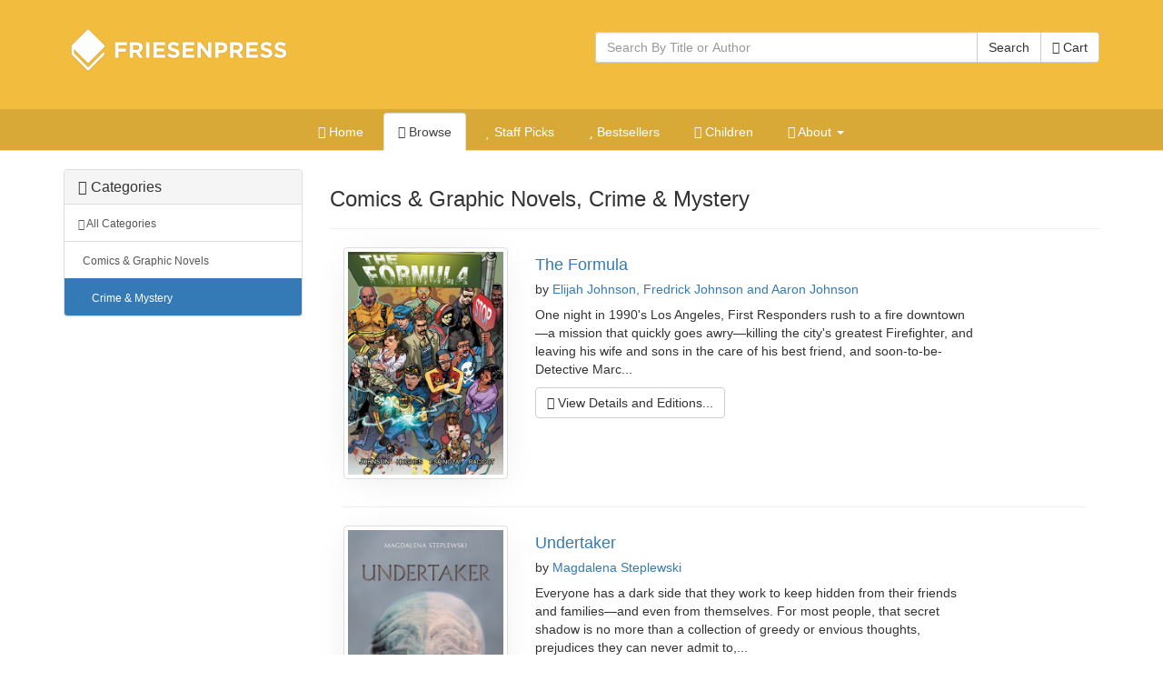

--- FILE ---
content_type: text/html; charset=utf-8
request_url: https://books.friesenpress.com/store/browse/CGN004010
body_size: 8634
content:
<!DOCTYPE html>

<html lang="en">
	<head>
        
        <script type="text/javascript">
            window.dataLayer = window.dataLayer || [];
        </script>

        
            <!-- Google Tag Manager -->
            <script>(function(w,d,s,l,i){w[l]=w[l]||[];w[l].push({'gtm.start':
            new Date().getTime(),event:'gtm.js'});var f=d.getElementsByTagName(s)[0],
            j=d.createElement(s),dl=l!='dataLayer'?'&l='+l:'';j.async=true;j.src=
            'https://www.googletagmanager.com/gtm.js?id='+i+dl;f.parentNode.insertBefore(j,f);
            })(window,document,'script','dataLayer','GTM-WS9VH85S');</script>
            <!-- End Google Tag Manager -->
        

		
    
    
			<meta charset="utf-8">
    		<meta http-equiv="X-UA-Compatible" content="IE=edge">
			<meta name="viewport" content="width=device-width, initial-scale=1.0" />
			<meta http-equiv="Content-Type" content="text/html; charset=utf-8" />
            <meta http-equiv="Content-Language" content="en_US" />
            <meta name="google" content="notranslate" />
			<title>
	Crime &amp; Mystery | The FriesenPress Bookstore
</title>
			<meta name="description" content="Browse Comics &amp; Graphic Novels, Crime &amp; Mystery books on the FriesenPress Bookstore." />
			<meta name="keywords" content="Comics &amp; Graphic Novels, Crime &amp; Mystery, FriesenPress, Browse, Bookstore, Self-Publishing, ebooks, e-books, Paperback, Hardcover" />
            <link rel="canonical" href="https://books.friesenpress.com/store/browse/CGN004010"/>
			
			
    
    
	    	<link href="/static/bootstrap3/css/bootstrap.min.css" rel="stylesheet" media="all" />
	    	<link rel="stylesheet" href="/static/font-awesome4/css/font-awesome.min.css">
			<link type="text/css" rel="stylesheet" media="all" href="/static/styles/fpbasestrap2.css" />
			
    <link type="text/css" rel="stylesheet" media="all" href="/static/styles/bookstore.new.css" />
    <link type="text/css" rel="stylesheet" media="screen" href="/static/typeahead/typeahead.css" />

    <link type="text/css" rel="stylesheet" media="screen" href="/static/offcanvas/offcanvas.css" />

            
		
    <meta http-equiv="Content-Security-Policy" content="block-all-mixed-content">
    <link rel="search" title="Search Bookstore" href="/store/search">
    <link rel="alternate" title="Bookstore Recent RSS" href="/store.rss" type="application/rss+xml">
    <meta name="theme-color" content="#F2BC3E">
    
    <script type="application/ld+json">{"@context": "https://schema.org", "@type": "WebPage", "url": "https://books.friesenpress.com/store/browse/CGN004010", "author": {"@type": "Organization", "name": "FriesenPress", "description": "FriesenPress is Canada's largest publishing services provider. From editing and design to marketing and promotion, we have helped over 4,500 authors self-publish and succeed.", "url": "https://www.friesenpress.com", "telephone": "+1-888-378-6793"}, "potentialAction": {"@type": "SearchAction", "target": "https://books.friesenpress.com/store/search?q={search_term_string}", "query-input": "required name=search_term_string"}}</script>

    
    


        <meta name="twitter:site" content="@friesenpress">
        <meta name="twitter:card" content="summary">
        <meta property="fb:app_id" content="129992030392819"/>
        <meta property="og:url" content="https://books.friesenpress.com/store/browse/CGN004010"/>

        
    <meta property="og:title" content="FriesenPress Bookstore - Browser"/>
    <meta property="og:type" content="website"/>
    <meta property="og:site_name" content="FriesenPress Bookstore"/>
    <meta property="og:image" content="/static/images/friesenpress/FriesenPress2015.png"/>
    <meta property="og:description" content="Find your new favorite book at the FriesenPress Bookstore."/>
    <meta name="twitter:image:alt" content="FriesenPress Bookstore">

        <meta name="htmx-config" content='{"scrollIntoViewOnBoost":false}'>
	</head>


	<body id="browser">
        <!-- Google Tag Manager (noscript) -->
        <noscript><iframe src="https://www.googletagmanager.com/ns.html?id=GTM-WS9VH85S"
        height="0" width="0" style="display:none;visibility:hidden"></iframe></noscript>
        <!-- End Google Tag Manager (noscript) -->
        
        <div id="hx-history-element" hx-history-elt>
            
            <div id="header-wrapper" class="hidden-print">
                <div class="container" style="height: 120px;">
                    <div class="row">
                        <div class="col-xs-6">
                            
                            <a href="/store" title="FriesenPress">
                                <img id="fplogo" src="/static/images/friesenpress/logos/white-1x.png"
                                         srcset="/static/images/friesenpress/logos/white-1x.png 280w,
                                         /static/images/friesenpress/logos/white-2x.png 560w" sizes="(max-width: 768px) 50vw, 33vw"
                                     alt="FriesenPress" title="FriesenPress" width="280" height="90" />

                            </a>
                            
                        </div>
                        <div class="col-xs-6" style="padding-top:35px;">
                            
	
                                <span class="pull-right">
                                     <a href="#nav" class="btn btn-default hidden-sm hidden-md hidden-lg hidden-xl" style="" data-toggle="collapse" data-target="#subnav_tabs">
                                        <span class="sr-only">Toggle navigation</span>
                                        <i class="fa fa-align-justify"></i>
                                     </a>
                                </span>
                            
	<form action="/store/search" method="get" class="book-search hidden-xs">
		<div class="form-group">
			<div class="input-group">
				<input type="text" name="q" class="search-query form-control typeahead" placeholder="Search By Title or Author" autocomplete="off" data-base-url="/store/search/json">
				<span class="input-group-btn">
					<button type="submit" class="btn btn-default">Search</button>
					<a class="btn btn-default" href="/store/cart"><i class="fa fa-shopping-basket"></i> Cart</a>
				</span>
			</div>
		</div>
	</form>
	<a href="/store/cart" class="hidden-sm hidden-md hidden-lg hidden-xl btn btn-default pull-right" style="margin-right: 3px;"><i class="fa fa-shopping-basket"></i></a>

                        </div>
                    </div>
                </div>

                
                <div id="sub-header" class="hidden-print" style="background-color: rgba(0, 0, 0, .10); " >
                    
                    <ul id="subnav_tabs" class="nav nav-tabs nav-center collapse navbar-collapse" role="navigation">
                      
	<li class=""><a href="/store"><i class="fa fa-home"></i> Home</a></li>
	<li class="active"><a href="/store/browse"><i class="fa fa-tags"></i> Browse</a></li>
    <li class=""><a href="/store/staffpicks"><i class="fa fa-heart"></i> Staff Picks</a></li>
	<li class=""><a href="/store/bestsellers"><i class="fa fa-star"></i> Bestsellers</a></li>
	<li class=""><a href="/store/childrens"><i class="fa fa-smile-o"></i> Children</a></li>


    <li role="presentation" class="dropdown ">
        <a class="dropdown-toggle" data-toggle="dropdown" href="/store/about" role="button" aria-expanded="false">
          <i class="fa fa-info-circle"></i> About <span class="caret"></span>
        </a>
        <ul class="dropdown-menu" role="menu">
            <li><a href="/store/about"><i class="fa-fw fa fa-book"></i> About FriesenPress</a></li>
            <li class=""><a href="/store/about/shipping"><i class="fa-fw fa fa-truck"></i> Shipping Policies</a></li>
            <li class=""><a href="/store/about/ebooks"><i class="fa-fw fa fa-tablet"></i> eBook Support</a></li>

            <li class=""><a href="/store/about/privacy"><i class="fa-fw fa fa-bank"></i>
                Privacy and Security</a></li>
        </ul>
        </li>


	<li class="hidden-sm hidden-md hidden-lg hidden-xl "><a href="/store/search"><i class="fa fa-search"></i> Search</a></li>

                    </ul>
                </div>
                
            </div>

            
                
                <div class="visible-print text-center">
                    <img src="/static/images/friesenpress/logos/black-1x.png"
                         srcset="/static/images/friesenpress/logos/black-1x.png 280w,
                         /static/images/friesenpress/logos/black-2x.png 560w" sizes="(max-width: 768px) 50vw, 33vw"
                         alt="FriesenPress" title="FriesenPress" width="280" height="90" />
                    <br />
                    <p class="lead"><small>&copy; 2026 <a href="https://www.friesenpress.com">FriesenPress, Inc.</a> All rights reserved.</small></p>
                    <hr />
                </div>
            
            <br />

            
            <div class="container">
            

	<div id="maincontent">
		
	<div class="row row-offcanvas row-offcanvas-left">

		<div class="col-xs-6 col-sm-3 sidebar-offcanvas" style="z-index: 1;">
			
<div class="panel panel-default ">
	<div class="panel-heading">
		<h3 class="panel-title"><i class="fa fa-tags"></i> Categories</h3>
	</div>
	<div class="list-group">
		
			<a class="list-group-item" href="/store/browse"><small><i class="fa fa-caret-down"></i> All Categories</small></a>
			
				<a class="list-group-item " style="padding-left:20px" href="/store/browse/CGN000000/Comics%20&amp;%20Graphic%20Novels"><small>Comics &amp; Graphic Novels</small></a>
				
				
			
				<a class="list-group-item active" style="padding-left:30px" href="/store/browse/CGN004010/Crime%20&amp;%20Mystery"><small>Crime &amp; Mystery</small></a>
				
				
					
				
			
		
	</div>
</div>
		</div>

		<div class="col-sm-9 col-xs-12">

            <p style="margin-left: -20px;" class="visible-xs-inline">
                <a class="btn btn-default" style="padding-left: 20px;" data-toggle="offcanvas"><i class="fa fa-chevron-right"></i> Categories</a>
            </p>
			<div class="page-header">
				<h3>
                    Comics &amp; Graphic Novels, Crime &amp; Mystery
                </h3>
			</div>

			
				
			

			<ul class="thumbnails browser list-unstyled">
				

					<li class="col-sm-12" itemscope itemtype="https://schema.org/Book">
						<div class="row">
							<div class="col-xs-4 col-md-3">
								<p>
                                    <a class="thumb" style="display: block;" href="/store/title/119734000143353474/Elijah-Johnson,-Fredrick-Johnson-and-Aaron-Johnson-The-Formula">
                                        <img itemprop="image" class="img-thumbnail img-responsive img-responsive-max fp-thumb-shadow" src="https://lh3.googleusercontent.com/1d-0gAbKbN_ILTuFc5ncjdqugTTrBJa1PM1kWrl-WgRnb0Sql7DPKM2lWM2K5O5GL7kR-leJ6A-pxpCAZgY0PnMjzuX8gYI9Uac4=-w130" srcset="https://lh3.googleusercontent.com/1d-0gAbKbN_ILTuFc5ncjdqugTTrBJa1PM1kWrl-WgRnb0Sql7DPKM2lWM2K5O5GL7kR-leJ6A-pxpCAZgY0PnMjzuX8gYI9Uac4=-w130 130w, https://lh3.googleusercontent.com/1d-0gAbKbN_ILTuFc5ncjdqugTTrBJa1PM1kWrl-WgRnb0Sql7DPKM2lWM2K5O5GL7kR-leJ6A-pxpCAZgY0PnMjzuX8gYI9Uac4=-w260 260w, https://lh3.googleusercontent.com/1d-0gAbKbN_ILTuFc5ncjdqugTTrBJa1PM1kWrl-WgRnb0Sql7DPKM2lWM2K5O5GL7kR-leJ6A-pxpCAZgY0PnMjzuX8gYI9Uac4=-w390 390w, https://lh3.googleusercontent.com/1d-0gAbKbN_ILTuFc5ncjdqugTTrBJa1PM1kWrl-WgRnb0Sql7DPKM2lWM2K5O5GL7kR-leJ6A-pxpCAZgY0PnMjzuX8gYI9Uac4=-w520 520w" sizes="(max-width: 768px) 33vw, 25vw" alt="The Formula cover" />
                                    </a>
                                </p>
                                <p class="visible-xs">
                                    <a itemprop="url" href="/store/title/119734000143353474/Elijah-Johnson,-Fredrick-Johnson-and-Aaron-Johnson-The-Formula" title="View The Formula" class="btn btn-block btn-default">More Info...</a>
                                </p>
							</div>

							<div class="col-xs-8 col-md-9">
								<h4 itemprop="name"><a href="/store/title/119734000143353474/Elijah-Johnson,-Fredrick-Johnson-and-Aaron-Johnson-The-Formula">The Formula</a></h4>
								<h5><span class="subtitle"></span> by
                                    <a itemprop="author" class="text-nowrap authorname" title="Elijah Johnson, Fredrick Johnson and Aaron Johnson" href="/store/search?q=Elijah Johnson, Fredrick Johnson and Aaron Johnson&amp;match=author">Elijah Johnson, Fredrick Johnson and Aaron Johnson</a>
				    			</h5>
								<p itemprop="description" style="width:80%;">One night in 1990&#39;s Los Angeles, First Responders rush to a fire downtown—a mission that quickly goes awry—killing the city&#39;s greatest Firefighter, and leaving his wife and sons in the care of his best friend, and soon-to-be-Detective Marc...</p>
								<p class="hidden-xs">
									<a itemprop="url" href="/store/title/119734000143353474/Elijah-Johnson,-Fredrick-Johnson-and-Aaron-Johnson-The-Formula" title="View The Formula" class="btn btn-default"><i class="fa fa-book"></i> View Details and Editions...</a>
								</p>
							</div>
						</div>
						<hr />
					</li>

					

				

					<li class="col-sm-12" itemscope itemtype="https://schema.org/Book">
						<div class="row">
							<div class="col-xs-4 col-md-3">
								<p>
                                    <a class="thumb" style="display: block;" href="/store/title/119734000043934701/Magdalena-Steplewski-Undertaker">
                                        <img itemprop="image" class="img-thumbnail img-responsive img-responsive-max fp-thumb-shadow" src="https://lh3.googleusercontent.com/tKPeLPEZ_OYeJl1504QNMEWiYhoxKPOANVTrcpfb3sePJbyStmlKMPilO0D7OXJ9_PjRXXXAE-evdhwufrMB6gIsbZN06j5NVwc=-w130" srcset="https://lh3.googleusercontent.com/tKPeLPEZ_OYeJl1504QNMEWiYhoxKPOANVTrcpfb3sePJbyStmlKMPilO0D7OXJ9_PjRXXXAE-evdhwufrMB6gIsbZN06j5NVwc=-w130 130w, https://lh3.googleusercontent.com/tKPeLPEZ_OYeJl1504QNMEWiYhoxKPOANVTrcpfb3sePJbyStmlKMPilO0D7OXJ9_PjRXXXAE-evdhwufrMB6gIsbZN06j5NVwc=-w260 260w, https://lh3.googleusercontent.com/tKPeLPEZ_OYeJl1504QNMEWiYhoxKPOANVTrcpfb3sePJbyStmlKMPilO0D7OXJ9_PjRXXXAE-evdhwufrMB6gIsbZN06j5NVwc=-w390 390w, https://lh3.googleusercontent.com/tKPeLPEZ_OYeJl1504QNMEWiYhoxKPOANVTrcpfb3sePJbyStmlKMPilO0D7OXJ9_PjRXXXAE-evdhwufrMB6gIsbZN06j5NVwc=-w520 520w" sizes="(max-width: 768px) 33vw, 25vw" alt="Undertaker cover" />
                                    </a>
                                </p>
                                <p class="visible-xs">
                                    <a itemprop="url" href="/store/title/119734000043934701/Magdalena-Steplewski-Undertaker" title="View Undertaker" class="btn btn-block btn-default">More Info...</a>
                                </p>
							</div>

							<div class="col-xs-8 col-md-9">
								<h4 itemprop="name"><a href="/store/title/119734000043934701/Magdalena-Steplewski-Undertaker">Undertaker</a></h4>
								<h5><span class="subtitle"></span> by
                                    <a itemprop="author" class="text-nowrap authorname" title="Magdalena Steplewski" href="/store/search?q=Magdalena Steplewski&amp;match=author">Magdalena Steplewski</a>
				    			</h5>
								<p itemprop="description" style="width:80%;">Everyone has a dark side that they work to keep hidden from their friends and families―and even from themselves. For most people, that secret shadow is no more than a collection of greedy or envious thoughts, prejudices they can never admit to,...</p>
								<p class="hidden-xs">
									<a itemprop="url" href="/store/title/119734000043934701/Magdalena-Steplewski-Undertaker" title="View Undertaker" class="btn btn-default"><i class="fa fa-book"></i> View Details and Editions...</a>
								</p>
							</div>
						</div>
						<hr />
					</li>

					

				

					<li class="col-sm-12" itemscope itemtype="https://schema.org/Book">
						<div class="row">
							<div class="col-xs-4 col-md-3">
								<p>
                                    <a class="thumb" style="display: block;" href="/store/title/119734000059992498/Ryan-Poirier-The-Herd">
                                        <img itemprop="image" class="img-thumbnail img-responsive img-responsive-max fp-thumb-shadow" src="https://lh3.googleusercontent.com/4dIdPlLQMtqCrsSCfwlMIAzoEoF_ULDXF7_MkeC7j_ubO9UJvaPIMq71ZI2P9jK7Ree4jjilTmtc8K_gXsumbhQzcAHYcooegGk3=-w130" srcset="https://lh3.googleusercontent.com/4dIdPlLQMtqCrsSCfwlMIAzoEoF_ULDXF7_MkeC7j_ubO9UJvaPIMq71ZI2P9jK7Ree4jjilTmtc8K_gXsumbhQzcAHYcooegGk3=-w130 130w, https://lh3.googleusercontent.com/4dIdPlLQMtqCrsSCfwlMIAzoEoF_ULDXF7_MkeC7j_ubO9UJvaPIMq71ZI2P9jK7Ree4jjilTmtc8K_gXsumbhQzcAHYcooegGk3=-w260 260w, https://lh3.googleusercontent.com/4dIdPlLQMtqCrsSCfwlMIAzoEoF_ULDXF7_MkeC7j_ubO9UJvaPIMq71ZI2P9jK7Ree4jjilTmtc8K_gXsumbhQzcAHYcooegGk3=-w390 390w, https://lh3.googleusercontent.com/4dIdPlLQMtqCrsSCfwlMIAzoEoF_ULDXF7_MkeC7j_ubO9UJvaPIMq71ZI2P9jK7Ree4jjilTmtc8K_gXsumbhQzcAHYcooegGk3=-w520 520w" sizes="(max-width: 768px) 33vw, 25vw" alt="The Herd cover" />
                                    </a>
                                </p>
                                <p class="visible-xs">
                                    <a itemprop="url" href="/store/title/119734000059992498/Ryan-Poirier-The-Herd" title="View The Herd" class="btn btn-block btn-default">More Info...</a>
                                </p>
							</div>

							<div class="col-xs-8 col-md-9">
								<h4 itemprop="name"><a href="/store/title/119734000059992498/Ryan-Poirier-The-Herd">The Herd</a></h4>
								<h5><span class="subtitle">Volume 1 Part 2</span> by
                                    <a itemprop="author" class="text-nowrap authorname" title="Ryan Poirier" href="/store/search?q=Ryan Poirier&amp;match=author">Ryan Poirier</a>
				    			</h5>
								<p itemprop="description" style="width:80%;">Maple City is in chaos with its citizens obtaining strange and uncontrollable powers after drinking Foxy Fruits new juice. Since Professor Doctor Monkey-Shine accidentally contaminated the juice with The Pack&#39;s super serum and has now gone...</p>
								<p class="hidden-xs">
									<a itemprop="url" href="/store/title/119734000059992498/Ryan-Poirier-The-Herd" title="View The Herd" class="btn btn-default"><i class="fa fa-book"></i> View Details and Editions...</a>
								</p>
							</div>
						</div>
						<hr />
					</li>

					

				

					<li class="col-sm-12" itemscope itemtype="https://schema.org/Book">
						<div class="row">
							<div class="col-xs-4 col-md-3">
								<p>
                                    <a class="thumb" style="display: block;" href="/store/title/119734000036223194/Andrew-Grieve-Team-Stryker-Volume-001">
                                        <img itemprop="image" class="img-thumbnail img-responsive img-responsive-max fp-thumb-shadow" src="https://lh3.googleusercontent.com/RrrSQJ4Yqk-pG2ww6lXLKJ3VYbcLV2i6cTezcArngMYs3kpfiyAcYIcoTKcKPWaC4YIzOuMh0VxTZO2xutaaGvbvi-Xx3XUhcvc=-w130" srcset="https://lh3.googleusercontent.com/RrrSQJ4Yqk-pG2ww6lXLKJ3VYbcLV2i6cTezcArngMYs3kpfiyAcYIcoTKcKPWaC4YIzOuMh0VxTZO2xutaaGvbvi-Xx3XUhcvc=-w130 130w, https://lh3.googleusercontent.com/RrrSQJ4Yqk-pG2ww6lXLKJ3VYbcLV2i6cTezcArngMYs3kpfiyAcYIcoTKcKPWaC4YIzOuMh0VxTZO2xutaaGvbvi-Xx3XUhcvc=-w260 260w, https://lh3.googleusercontent.com/RrrSQJ4Yqk-pG2ww6lXLKJ3VYbcLV2i6cTezcArngMYs3kpfiyAcYIcoTKcKPWaC4YIzOuMh0VxTZO2xutaaGvbvi-Xx3XUhcvc=-w390 390w, https://lh3.googleusercontent.com/RrrSQJ4Yqk-pG2ww6lXLKJ3VYbcLV2i6cTezcArngMYs3kpfiyAcYIcoTKcKPWaC4YIzOuMh0VxTZO2xutaaGvbvi-Xx3XUhcvc=-w520 520w" sizes="(max-width: 768px) 33vw, 25vw" alt="Team Stryker Volume 001 cover" />
                                    </a>
                                </p>
                                <p class="visible-xs">
                                    <a itemprop="url" href="/store/title/119734000036223194/Andrew-Grieve-Team-Stryker-Volume-001" title="View Team Stryker Volume 001" class="btn btn-block btn-default">More Info...</a>
                                </p>
							</div>

							<div class="col-xs-8 col-md-9">
								<h4 itemprop="name"><a href="/store/title/119734000036223194/Andrew-Grieve-Team-Stryker-Volume-001">Team Stryker Volume 001</a></h4>
								<h5><span class="subtitle"></span> by
                                    <a itemprop="author" class="text-nowrap authorname" title="Andrew Grieve" href="/store/search?q=Andrew Grieve&amp;match=author">Andrew Grieve</a>
				    			</h5>
								<p itemprop="description" style="width:80%;">Team Stryker Volume 001 collects the first five issues of the ground breaking webcomic, Team Stryker. Started as a webcomic in 2012, Team Stryker focuses on the adventures of four overly American soldiers Eagleheart, Deadeye, Casanova and...</p>
								<p class="hidden-xs">
									<a itemprop="url" href="/store/title/119734000036223194/Andrew-Grieve-Team-Stryker-Volume-001" title="View Team Stryker Volume 001" class="btn btn-default"><i class="fa fa-book"></i> View Details and Editions...</a>
								</p>
							</div>
						</div>
						<hr />
					</li>

					

				

					<li class="col-sm-12" itemscope itemtype="https://schema.org/Book">
						<div class="row">
							<div class="col-xs-4 col-md-3">
								<p>
                                    <a class="thumb" style="display: block;" href="/store/title/119734000044226071/Ryan-Poirier-The-Herd">
                                        <img itemprop="image" class="img-thumbnail img-responsive img-responsive-max fp-thumb-shadow" src="https://lh3.googleusercontent.com/Vt63q5y1t1F47Y51-QD0SVQlH1cyNF7LFz_AnX098sMYY1v1aXzQOUXmy0cRPGsGV7fhtMO7RAWjLjtMgU4xbyETYhRq9LALcBw=-w130" srcset="https://lh3.googleusercontent.com/Vt63q5y1t1F47Y51-QD0SVQlH1cyNF7LFz_AnX098sMYY1v1aXzQOUXmy0cRPGsGV7fhtMO7RAWjLjtMgU4xbyETYhRq9LALcBw=-w130 130w, https://lh3.googleusercontent.com/Vt63q5y1t1F47Y51-QD0SVQlH1cyNF7LFz_AnX098sMYY1v1aXzQOUXmy0cRPGsGV7fhtMO7RAWjLjtMgU4xbyETYhRq9LALcBw=-w260 260w, https://lh3.googleusercontent.com/Vt63q5y1t1F47Y51-QD0SVQlH1cyNF7LFz_AnX098sMYY1v1aXzQOUXmy0cRPGsGV7fhtMO7RAWjLjtMgU4xbyETYhRq9LALcBw=-w390 390w, https://lh3.googleusercontent.com/Vt63q5y1t1F47Y51-QD0SVQlH1cyNF7LFz_AnX098sMYY1v1aXzQOUXmy0cRPGsGV7fhtMO7RAWjLjtMgU4xbyETYhRq9LALcBw=-w520 520w" sizes="(max-width: 768px) 33vw, 25vw" alt="The Herd cover" />
                                    </a>
                                </p>
                                <p class="visible-xs">
                                    <a itemprop="url" href="/store/title/119734000044226071/Ryan-Poirier-The-Herd" title="View The Herd" class="btn btn-block btn-default">More Info...</a>
                                </p>
							</div>

							<div class="col-xs-8 col-md-9">
								<h4 itemprop="name"><a href="/store/title/119734000044226071/Ryan-Poirier-The-Herd">The Herd</a></h4>
								<h5><span class="subtitle">Volume 1 part 1</span> by
                                    <a itemprop="author" class="text-nowrap authorname" title="Ryan Poirier" href="/store/search?q=Ryan Poirier&amp;match=author">Ryan Poirier</a>
				    			</h5>
								<p itemprop="description" style="width:80%;">Can one family save the world from a pandemic… and “The Pack” CEO Fox Canidae isn’t having a good day. With his beautiful wife, a (reasonably) well-behaved kid and Foxy Fruits, his bazillion-dollar fruit juice company (the backbone of Maple...</p>
								<p class="hidden-xs">
									<a itemprop="url" href="/store/title/119734000044226071/Ryan-Poirier-The-Herd" title="View The Herd" class="btn btn-default"><i class="fa fa-book"></i> View Details and Editions...</a>
								</p>
							</div>
						</div>
						<hr />
					</li>

					
					<li class="col-sm-12">
						<ul class="pager">
                            
                            
						</ul>
					</li>
					

				
			</ul>
		</div>
	</div>

	</div>

            </div>
            

            <div class="footer2 hidden-print">
                <div class="container">
                    
                </div>

                <div class="copyright">
                    <div class="container">
                        
	<hr />
	<div class="row">
		<div class="col-sm-3">
			
				<select id="currency-select" class="form-control input-sm" name="currency">
					<option value="US">Prices are shown in US Dollars</option>
					<option value="CA">Prices are shown in Canadian Dollars</option>
				</select>
			
		</div>
		<div class="col-sm-9">
			<p class="lead text-right"><small><a href="/store/about/privacy">Privacy Policy</a></small></p>
		</div>
	</div>
	<hr />
	
                        <div class="row">
                            <div class="col-sm-6">
                                <p class="lead"><small>&copy; 2026 <a href="https://www.friesenpress.com">FriesenPress, Inc.</a> All rights reserved.</small></p>
                            </div>
                            <div class="col-sm-6 text-right text-muted">
                                <p class="lead">Your book. Your partner.</p>
                            </div>
                        </div>
                        

                    </div>
                </div>
            </div>
            
        </div>

	
    
	
		<script src="/static/bootstrap3/js/jquery.min.js"></script>
<script defer src="/static/bootstrap3/js/bootstrap.min.js"></script>
<script defer src="/static/bootstrap3/js/bootstrap-ajax.js"></script>
<script src="/static/scripts/htmx.2.0.0.min.js"></script>

<script type="text/javascript">

	 $(document).ready(function(e) {
        $('.has-confirm').click(function(e) {
            return $(this).data('confirm')
                ? confirm($(this).data('confirm'))
                : true
        });

        $(".alert-flash").delay(100).fadeOut().fadeIn(200);
        $(".alert-flash-out").delay(5000).fadeOut();


        //LETS SEE
        $("form.submit-once").submit(function(e){
            return $(this).off(e)
        });
    })

    var ResponsiveBootstrapToolkit=function(i){var e={detectionDivs:{bootstrap:{xs:i('<div class="device-xs visible-xs visible-xs-block"></div>'),sm:i('<div class="device-sm visible-sm visible-sm-block"></div>'),md:i('<div class="device-md visible-md visible-md-block"></div>'),lg:i('<div class="device-lg visible-lg visible-lg-block"></div>')},foundation:{small:i('<div class="device-xs show-for-small-only"></div>'),medium:i('<div class="device-sm show-for-medium-only"></div>'),large:i('<div class="device-md show-for-large-only"></div>'),xlarge:i('<div class="device-lg show-for-xlarge-only"></div>')}},applyDetectionDivs:function(){i(document).ready(function(){i.each(o.breakpoints,function(i){o.breakpoints[i].appendTo(".responsive-bootstrap-toolkit")})})},isAnExpression:function(i){return"<"==i.charAt(0)||">"==i.charAt(0)},splitExpression:function(i){var e=i.charAt(0),o="="==i.charAt(1),s=1+(o?1:0),n=i.slice(s);return{operator:e,orEqual:o,breakpointName:n}},isAnyActive:function(e){var s=!1;return i.each(e,function(i,e){return o.breakpoints[e].is(":visible")?(s=!0,!1):void 0}),s},isMatchingExpression:function(i){var s=e.splitExpression(i),n=Object.keys(o.breakpoints),r=n.indexOf(s.breakpointName);if(-1!==r){var t=0,a=0;"<"==s.operator&&(t=0,a=s.orEqual?++r:r),">"==s.operator&&(t=s.orEqual?r:++r,a=void 0);var l=n.slice(t,a);return e.isAnyActive(l)}}},o={interval:300,framework:null,breakpoints:null,is:function(i){return e.isAnExpression(i)?e.isMatchingExpression(i):o.breakpoints[i]&&o.breakpoints[i].is(":visible")},use:function(i,s){o.framework=i.toLowerCase(),"bootstrap"===o.framework||"foundation"===o.framework?o.breakpoints=e.detectionDivs[o.framework]:o.breakpoints=s,e.applyDetectionDivs()},current:function(){var e="unrecognized";return i.each(o.breakpoints,function(i){o.is(i)&&(e=i)}),e},changed:function(i,e){var s;return function(){clearTimeout(s),s=setTimeout(function(){i()},e||o.interval)}}};return i(document).ready(function(){i('<div class="responsive-bootstrap-toolkit"></div>').appendTo("body")}),null===o.framework&&o.use("bootstrap"),o}(jQuery);"undefined"!=typeof module&&module.exports&&(module.exports=ResponsiveBootstrapToolkit);


    function update_tabs(viewport){
        $('#subnav_tabs').toggleClass('nav-tabs', viewport.is('>xs'))
        $('#subnav_tabs').toggleClass('nav-plain', viewport.is('xs'))
    }

    // Wrap IIFE around your code

    (function($, viewport){
        $(document).ready(function() {
            update_tabs(viewport);
            $(window).resize(
                viewport.changed(function() {
                    update_tabs(viewport)
                })
            );
        });
    })(jQuery, ResponsiveBootstrapToolkit);


    document.addEventListener('htmx:load', d => {
        const inputWithClickBy = $(d.detail.elt).find('input[data-click-by]');


       $('a.fp-path-starts-active, .fp-path-starts-active>a:not(.fp-path-starts-active)').each(function (e) {
         if(window.location.pathname.startsWith($(this).attr('href'))) {
                $(this).addClass('active');
			}
       });

       $('a.fp-path-is-active, .fp-path-is-active>a:not(.fp-path-is-active)').each(function (e) {
         if(window.location.pathname === $(this).attr('href')) {
                $(this).addClass('active');
			}
       });

         // I MEAN THIS IS PRETTY SWEET
         // NEED TO REMEMBER TO LIMIT THIS TO THE CURRENT NEW LOADED IN CONTENT
        // NOT THE WHOLE DOM
        $(d.detail.elt).find('.hx-nav li a').each(function () {
			  htmx.on(this, 'htmx:afterRequest', () => {
                  htmx.takeClass(this.parentElement, "active");
              });
         });

        inputWithClickBy.on('click', e => {
            e.stopPropagation()
            const input = $(e.target)

            // To preserve checkbox state when returning to history
            // using HTMX's history cache
            // HTMX's history cache stores the string representation of the DOM
            // Checked input is internal to browser, so will not be saved
            // But adding the "checked" attribute allows the checked status to be stored on the DOM
            // and subsequently preserved via HTMX's history cache
            if (input.prop('type') === 'checkbox') {
                input.attr('checked', $(e.target).is(':checked'))
            }
        });

        $.each(inputWithClickBy, function (i, e) {
            const input 		= $(e);
            const ancestor 		= input.closest(input.data('click-by'));

            ancestor.addClass('cursor-pointer')

            ancestor.click(function () {
                if (input.prop('type') === 'checkbox') {
                    $(this).find(input).click();
                } else if (input.prop('type') === 'radio') {
                    $(this).find(input).attr('checked', true);
                }
            })
        })
    });

</script>


<div id="htmx-shared-modal" class="modal modal-blur fade " style="display: none;" aria-hidden="false" tabindex="-1">
    <div class="modal-dialog modal-lg modal-dialog-centered" role="document"></div>
</div>
<script type="application/javascript">
    // ENSURES MODAL IS CLEARED AND STATE IS RESTORED
    $('#htmx-shared-modal').on('hidden.bs.modal', function () {
      $(this).empty();
    });
</script>
    
    <script type="text/javascript" src="/static/scripts/js.cookie.js"></script>
    <script type="text/javascript" src="/static/typeahead/typeahead.bundle.js"></script>
	<script type="text/javascript" src="/static/scripts/bookstore.new.js"></script>
    <script type="text/javascript" src="https://js.stripe.com/v3/"></script>


    <script type="text/javascript" src="/static/offcanvas/offcanvas.js"></script>

    </body>
</html>

